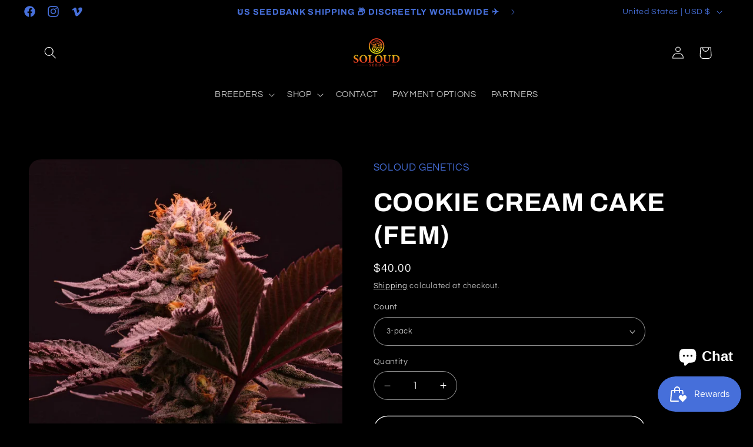

--- FILE ---
content_type: text/css
request_url: https://cdn.shopify.com/extensions/df19b199-9611-4dc7-9aaf-eba737d9c962/cartking-free-gift-buy-x-get-y-134/assets/gift-embed-v2.css
body_size: 3452
content:
cartkingembed body,cartkingblock body,cartkingdesignmode body{margin:0}cartkingembed .ck-row,cartkingblock .ck-row,cartkingdesignmode .ck-row{display:flex;flex-direction:row}cartkingembed .ck-col,cartkingblock .ck-col,cartkingdesignmode .ck-col{display:flex;flex-direction:column}cartkingembed .ck-ceCe,cartkingblock .ck-ceCe,cartkingdesignmode .ck-ceCe{justify-content:center;align-items:center}cartkingembed .ck-ceFs,cartkingblock .ck-ceFs,cartkingdesignmode .ck-ceFs{justify-content:center;align-items:flex-start}cartkingembed .ck-fsCe,cartkingblock .ck-fsCe,cartkingdesignmode .ck-fsCe{justify-content:flex-start;align-items:center}cartkingembed .ck-fsBe,cartkingblock .ck-fsBe,cartkingdesignmode .ck-fsBe{justify-content:flex-start;align-items:baseline}cartkingembed .ck-feCe,cartkingblock .ck-feCe,cartkingdesignmode .ck-feCe{justify-content:flex-end;align-items:center}cartkingembed .ck-fsFs,cartkingblock .ck-fsFs,cartkingdesignmode .ck-fsFs{align-items:flex-start;justify-content:flex-start}cartkingembed .ck-ceCeL,cartkingblock .ck-ceCeL,cartkingdesignmode .ck-ceCeL{justify-content:center;align-items:center}@media (max-width: 599px){cartkingembed .ck-ceCeL,cartkingblock .ck-ceCeL,cartkingdesignmode .ck-ceCeL{justify-content:flex-start}}cartkingembed .ck-wrap,cartkingblock .ck-wrap,cartkingdesignmode .ck-wrap{flex-wrap:wrap}cartkingembed .ck-wrap-reverse,cartkingblock .ck-wrap-reverse,cartkingdesignmode .ck-wrap-reverse{flex-wrap:wrap-reverse}cartkingembed .ck-fullW,cartkingblock .ck-fullW,cartkingdesignmode .ck-fullW{width:100%}cartkingembed .ck-displayNone,cartkingblock .ck-displayNone,cartkingdesignmode .ck-displayNone{visibility:hidden !important;opacity:0 !important;display:none !important}cartkingembed .ck-text-center,cartkingblock .ck-text-center,cartkingdesignmode .ck-text-center{text-align:center !important}

cartkingembed .ck-offers-b,cartkingblock .ck-offers-b,cartkingdesignmode .ck-offers-b{width:100%;max-width:100%;overflow-y:auto;height:100%}cartkingembed .ck-offers-b *,cartkingblock .ck-offers-b *,cartkingdesignmode .ck-offers-b *{scrollbar-width:thin;scrollbar-color:#131014 #ffffff}cartkingembed .ck-offers-b *::-webkit-scrollbar,cartkingblock .ck-offers-b *::-webkit-scrollbar,cartkingdesignmode .ck-offers-b *::-webkit-scrollbar{width:14px}cartkingembed .ck-offers-b *::-webkit-scrollbar-track,cartkingblock .ck-offers-b *::-webkit-scrollbar-track,cartkingdesignmode .ck-offers-b *::-webkit-scrollbar-track{background:#ffffff}cartkingembed .ck-offers-b *::-webkit-scrollbar-thumb,cartkingblock .ck-offers-b *::-webkit-scrollbar-thumb,cartkingdesignmode .ck-offers-b *::-webkit-scrollbar-thumb{background-color:#131014;border-radius:8px;border:3px solid #ffffff}cartkingembed offer,cartkingblock offer,cartkingdesignmode offer{position:relative;height:100%;width:100%;max-width:320px;margin:8px;border-radius:6px;box-shadow:0 0 1px 0 rgba(0,0,0,0.04),0 0 2px 0 rgba(0,0,0,0.06),0 4px 8px 0 rgba(0,0,0,0.04)}cartkingembed offer img,cartkingblock offer img,cartkingdesignmode offer img{display:block;height:auto;width:64px;object-fit:cover;border-radius:6px 0 0 6px}cartkingembed offer .ck-offerTxtB,cartkingblock offer .ck-offerTxtB,cartkingdesignmode offer .ck-offerTxtB{margin-left:8px}cartkingembed offer .ck-cktitle,cartkingblock offer .ck-cktitle,cartkingdesignmode offer .ck-cktitle{font-family:-apple-system, BlinkMacSystemFont, 'San Francisco', Roboto, 'Segoe UI', 'Helvetica Neue', sans-serif !important;font-style:normal;font-weight:400;font-size:14px;line-height:18px;color:#334155;width:calc(24 * 1ch);display:-webkit-box;-webkit-line-clamp:2;-webkit-box-orient:vertical;overflow:hidden;text-overflow:ellipsis}cartkingembed offer .aLink,cartkingblock offer .aLink,cartkingdesignmode offer .aLink{color:#334155;text-decoration:none;font-family:-apple-system, BlinkMacSystemFont, 'San Francisco', Roboto, 'Segoe UI', 'Helvetica Neue', sans-serif !important;font-weight:400;transition:color .2s;margin:0 !important;padding:0 !important;text-transform:none !important;background:none !important;border:none !important;font-size:1em !important;line-height:normal !important;display:inline !important;outline:none !important;position:relative}cartkingembed offer .aLink::after,cartkingblock offer .aLink::after,cartkingdesignmode offer .aLink::after{content:'';position:absolute;left:0;bottom:0;height:2px;width:0;background-color:#00000008;transition:width .2s}cartkingembed offer .aLink:hover::after,cartkingblock offer .aLink:hover::after,cartkingdesignmode offer .aLink:hover::after{width:100%}cartkingembed offer .aLink:hover,cartkingembed offer .aLink:active,cartkingblock offer .aLink:hover,cartkingblock offer .aLink:active,cartkingdesignmode offer .aLink:hover,cartkingdesignmode offer .aLink:active{color:#0d1015}cartkingembed offer .aLink:visited,cartkingblock offer .aLink:visited,cartkingdesignmode offer .aLink:visited{color:#334155}cartkingembed offer .aLink:focus,cartkingblock offer .aLink:focus,cartkingdesignmode offer .aLink:focus{outline:none;box-shadow:none}cartkingembed offer .aLink[style],cartkingblock offer .aLink[style],cartkingdesignmode offer .aLink[style]{color:#334155 !important;background:none !important;font-size:1em !important;text-decoration:none !important}cartkingembed offer .ck-ckdescription,cartkingblock offer .ck-ckdescription,cartkingdesignmode offer .ck-ckdescription{font-family:-apple-system, BlinkMacSystemFont, 'San Francisco', Roboto, 'Segoe UI', 'Helvetica Neue', sans-serif !important;font-style:normal;font-weight:400;font-size:12px;line-height:15px;color:#64748B}cartkingembed offer .ck-cartKingAddToCart,cartkingblock offer .ck-cartKingAddToCart,cartkingdesignmode offer .ck-cartKingAddToCart{position:absolute;right:8px;bottom:6px;font-family:-apple-system, BlinkMacSystemFont, 'San Francisco', Roboto, 'Segoe UI', 'Helvetica Neue', sans-serif !important;font-style:normal;font-weight:700;font-size:12px;line-height:16px;text-align:center;color:#334155;background:none;border:none;text-transform:uppercase;cursor:pointer;padding:0 !important;margin:0 !important;min-height:initial;min-width:initial}cartkingembed offer .ck-cartKingAddToCart:hover,cartkingembed offer .ck-cartKingAddToCart:active,cartkingblock offer .ck-cartKingAddToCart:hover,cartkingblock offer .ck-cartKingAddToCart:active,cartkingdesignmode offer .ck-cartKingAddToCart:hover,cartkingdesignmode offer .ck-cartKingAddToCart:active{color:#2b3748}cartkingembed offer .ck-cartKingAddToCart:disabled,cartkingblock offer .ck-cartKingAddToCart:disabled,cartkingdesignmode offer .ck-cartKingAddToCart:disabled{color:gray;cursor:not-allowed}cartkingembed offer .ck-cartKingRemoveFromCart,cartkingblock offer .ck-cartKingRemoveFromCart,cartkingdesignmode offer .ck-cartKingRemoveFromCart{position:absolute;right:8px;bottom:6px;font-family:-apple-system, BlinkMacSystemFont, 'San Francisco', Roboto, 'Segoe UI', 'Helvetica Neue', sans-serif !important;font-style:normal;font-weight:700;font-size:12px;line-height:16px;text-align:center;color:#334155;background:none;border:none;text-transform:uppercase;cursor:pointer;padding:0 !important;margin:0 !important;min-height:initial;min-width:initial}cartkingembed offer .ck-cartKingRemoveFromCart:hover,cartkingembed offer .ck-cartKingRemoveFromCart:active,cartkingblock offer .ck-cartKingRemoveFromCart:hover,cartkingblock offer .ck-cartKingRemoveFromCart:active,cartkingdesignmode offer .ck-cartKingRemoveFromCart:hover,cartkingdesignmode offer .ck-cartKingRemoveFromCart:active{color:#2b3748}cartkingembed offer .ck-offerPrice,cartkingblock offer .ck-offerPrice,cartkingdesignmode offer .ck-offerPrice{font-family:-apple-system, BlinkMacSystemFont, 'San Francisco', Roboto, 'Segoe UI', 'Helvetica Neue', sans-serif !important;font-style:normal;font-weight:800;font-size:16px;line-height:20px;color:#000000}cartkingembed offer .ck-price,cartkingblock offer .ck-price,cartkingdesignmode offer .ck-price{text-decoration:line-through;font-family:-apple-system, BlinkMacSystemFont, 'San Francisco', Roboto, 'Segoe UI', 'Helvetica Neue', sans-serif !important;font-style:normal;font-weight:400;font-size:12px;line-height:19px;margin-left:8px;color:#000000;opacity:.54}cartkingembed offer__content,cartkingblock offer__content,cartkingdesignmode offer__content{padding:3rem 3rem}cartkingembed offer__header,cartkingblock offer__header,cartkingdesignmode offer__header{font-size:3rem;font-weight:500;color:#0d0d0d;margin-bottom:1.5rem}cartkingembed offer__text,cartkingblock offer__text,cartkingdesignmode offer__text{font-size:1.5rem;letter-spacing:.1rem;line-height:1.7;color:#3d3d3d;margin-bottom:2.5rem}cartkingembed offer__btn,cartkingblock offer__btn,cartkingdesignmode offer__btn{display:block;width:100%;padding:1.5rem;font-size:2rem;text-align:center;color:#3363ff;background-color:#e6ecff;border:none;border-radius:.4rem;transition:.2s;cursor:pointer}cartkingembed offer__btn span,cartkingblock offer__btn span,cartkingdesignmode offer__btn span{margin-left:1rem;transition:.2s}cartkingembed .hidden,cartkingblock .hidden,cartkingdesignmode .hidden{display:none !important}.ck-hidden{display:none !important}.ck-loading-indicator{position:static;top:50%;left:50%;transform:translate(-50%, -50%);width:50px;height:2px;background-color:rgba(222,222,222,0.61);overflow:hidden;display:block !important}.ck-loading-indicator::before{content:'';position:absolute;top:0;left:0;width:50%;height:100%;background-color:rgba(0,2,3,0.56);animation:ck-loading 1s infinite ease-in-out}@keyframes ck-loading{0%{transform:translateX(-100%)}50%{transform:translateX(100%)}100%{transform:translateX(-100%)}}.ck-loading-indicator.ck-hidden{display:none !important}#ck-spotlight{display:flex;align-items:center;justify-content:flex-start;background-color:#13547a;border:1px solid #e0e0e0;border-radius:8px;padding:12px 20px;margin:10px 0;box-shadow:0 2px 4px rgba(0,0,0,0.1);font-family:Arial, sans-serif;max-width:100%;position:relative}.ck-spotlight-content{display:flex;align-items:center;flex-grow:1}#ck-spotlight .ck-spotlight-icon{font-size:24px;margin-right:10px}#ck-spotlight span{margin:0 10px 0 0}.ck-spotlight-thumbnails{display:flex;flex-direction:row-reverse;margin-left:auto;padding-left:10px}.ck-spotlight-thumbnail-link{text-decoration:none;margin-left:-25px;transition:transform 0.3s ease}.ck-spotlight-thumbnail-link:hover{transform:translateY(-5px);z-index:10 !important}.ck-spotlight-thumbnail{width:50px;height:50px;object-fit:cover;border-radius:4px;border:2px solid #fff;box-shadow:0 2px 4px rgba(0,0,0,0.1)}#ck-spotlight a{text-decoration:none;color:rgba(255,255,255,0.66);font-weight:bold;margin-left:10px;white-space:nowrap}#ck-spotlight a:hover{text-decoration:underline}#ck-spotlight .ck-spotlight-close{position:absolute;top:5px;right:10px;background:none;border:none;font-size:18px;cursor:pointer;color:rgba(0,0,0,0.3)}#ck-spotlight .ck-spotlight-close:hover{color:rgba(0,0,0,0.6)}@media (max-width: 768px){#ck-spotlight{flex-wrap:nowrap;padding:10px 15px}.ck-spotlight-content{width:100%;margin-bottom:10px}#ck-spotlight .ck-spotlight-icon{font-size:16px;margin-right:4px}#ck-spotlight span{margin:5px 0;margin-left:8px}.ck-spotlight-thumbnails{width:100%;justify-content:flex-end;margin-left:0;padding-left:0;max-width:50px}#ck-spotlight a{margin-left:0;margin-top:5px}}.ck-gift-counter{display:inline-flex;position:absolute;right:8px;bottom:6px;align-items:center;border:1px solid #e0e0e0;border-radius:4px;overflow:hidden;font-family:-apple-system, BlinkMacSystemFont, 'San Francisco', Roboto, 'Segoe UI', 'Helvetica Neue', sans-serif !important}.ck-gift-quantity{font-size:14px;font-weight:400;padding:4px 8px;text-align:center;min-width:20px;color:#333}.ck-gift-counter .ck-cartKingAddToCart{position:static;padding:4px 8px !important;margin:0 !important;border:none;background-color:#f5f5f5;color:#333;font-size:16px;font-weight:bold;cursor:pointer;transition:background-color 0.2s}.ck-gift-counter .ck-cartKingAddToCart:hover,.ck-gift-counter .ck-cartKingAddToCart:active{background-color:#e0e0e0}.ck-gift-counter .ck-cartKingAddToCart:disabled{color:#999;background-color:#f5f5f5;cursor:not-allowed}

cartkingembed .ck-p-0,cartkingblock .ck-p-0,cartkingdesignmode .ck-p-0{padding:0}cartkingembed .ck-p-1,cartkingblock .ck-p-1,cartkingdesignmode .ck-p-1{padding:.25rem}cartkingembed .ck-p-2,cartkingblock .ck-p-2,cartkingdesignmode .ck-p-2{padding:.5rem}cartkingembed .ck-p-3,cartkingblock .ck-p-3,cartkingdesignmode .ck-p-3{padding:.75rem}cartkingembed .ck-p-4,cartkingblock .ck-p-4,cartkingdesignmode .ck-p-4{padding:1rem}cartkingembed .ck-p-5,cartkingblock .ck-p-5,cartkingdesignmode .ck-p-5{padding:1.25rem}cartkingembed .ck-p-6,cartkingblock .ck-p-6,cartkingdesignmode .ck-p-6{padding:1.5rem}cartkingembed .ck-p-8,cartkingblock .ck-p-8,cartkingdesignmode .ck-p-8{padding:2rem}cartkingembed .ck-p-10,cartkingblock .ck-p-10,cartkingdesignmode .ck-p-10{padding:2.5rem}cartkingembed .ck-p-12,cartkingblock .ck-p-12,cartkingdesignmode .ck-p-12{padding:3rem}cartkingembed .ck-p-16,cartkingblock .ck-p-16,cartkingdesignmode .ck-p-16{padding:4rem}cartkingembed .ck-p-20,cartkingblock .ck-p-20,cartkingdesignmode .ck-p-20{padding:5rem}cartkingembed .ck-p-24,cartkingblock .ck-p-24,cartkingdesignmode .ck-p-24{padding:6rem}cartkingembed .ck-p-32,cartkingblock .ck-p-32,cartkingdesignmode .ck-p-32{padding:8rem}cartkingembed .ck-pt-0,cartkingblock .ck-pt-0,cartkingdesignmode .ck-pt-0{padding-top:0}cartkingembed .ck-pt-1,cartkingblock .ck-pt-1,cartkingdesignmode .ck-pt-1{padding-top:.25rem}cartkingembed .ck-pt-2,cartkingblock .ck-pt-2,cartkingdesignmode .ck-pt-2{padding-top:.5rem}cartkingembed .ck-pt-3,cartkingblock .ck-pt-3,cartkingdesignmode .ck-pt-3{padding-top:.75rem}cartkingembed .ck-pt-4,cartkingblock .ck-pt-4,cartkingdesignmode .ck-pt-4{padding-top:1rem}cartkingembed .ck-pt-5,cartkingblock .ck-pt-5,cartkingdesignmode .ck-pt-5{padding-top:1.25rem}cartkingembed .ck-pt-6,cartkingblock .ck-pt-6,cartkingdesignmode .ck-pt-6{padding-top:1.5rem}cartkingembed .ck-pt-8,cartkingblock .ck-pt-8,cartkingdesignmode .ck-pt-8{padding-top:2rem}cartkingembed .ck-pt-10,cartkingblock .ck-pt-10,cartkingdesignmode .ck-pt-10{padding-top:2.5rem}cartkingembed .ck-pt-12,cartkingblock .ck-pt-12,cartkingdesignmode .ck-pt-12{padding-top:3rem}cartkingembed .ck-pt-16,cartkingblock .ck-pt-16,cartkingdesignmode .ck-pt-16{padding-top:4rem}cartkingembed .ck-pt-20,cartkingblock .ck-pt-20,cartkingdesignmode .ck-pt-20{padding-top:5rem}cartkingembed .ck-pt-24,cartkingblock .ck-pt-24,cartkingdesignmode .ck-pt-24{padding-top:6rem}cartkingembed .ck-pt-32,cartkingblock .ck-pt-32,cartkingdesignmode .ck-pt-32{padding-top:8rem}cartkingembed .ck-pr-0,cartkingblock .ck-pr-0,cartkingdesignmode .ck-pr-0{padding-right:0}cartkingembed .ck-pr-1,cartkingblock .ck-pr-1,cartkingdesignmode .ck-pr-1{padding-right:.25rem}cartkingembed .ck-pr-2,cartkingblock .ck-pr-2,cartkingdesignmode .ck-pr-2{padding-right:.5rem}cartkingembed .ck-pr-3,cartkingblock .ck-pr-3,cartkingdesignmode .ck-pr-3{padding-right:.75rem}cartkingembed .ck-pr-4,cartkingblock .ck-pr-4,cartkingdesignmode .ck-pr-4{padding-right:1rem}cartkingembed .ck-pr-5,cartkingblock .ck-pr-5,cartkingdesignmode .ck-pr-5{padding-right:1.25rem}cartkingembed .ck-pr-6,cartkingblock .ck-pr-6,cartkingdesignmode .ck-pr-6{padding-right:1.5rem}cartkingembed .ck-pr-8,cartkingblock .ck-pr-8,cartkingdesignmode .ck-pr-8{padding-right:2rem}cartkingembed .ck-pr-10,cartkingblock .ck-pr-10,cartkingdesignmode .ck-pr-10{padding-right:2.5rem}cartkingembed .ck-pr-12,cartkingblock .ck-pr-12,cartkingdesignmode .ck-pr-12{padding-right:3rem}cartkingembed .ck-pr-16,cartkingblock .ck-pr-16,cartkingdesignmode .ck-pr-16{padding-right:4rem}cartkingembed .ck-pr-20,cartkingblock .ck-pr-20,cartkingdesignmode .ck-pr-20{padding-right:5rem}cartkingembed .ck-pr-24,cartkingblock .ck-pr-24,cartkingdesignmode .ck-pr-24{padding-right:6rem}cartkingembed .ck-pr-32,cartkingblock .ck-pr-32,cartkingdesignmode .ck-pr-32{padding-right:8rem}cartkingembed .ck-pb-0,cartkingblock .ck-pb-0,cartkingdesignmode .ck-pb-0{padding-bottom:0}cartkingembed .ck-pb-1,cartkingblock .ck-pb-1,cartkingdesignmode .ck-pb-1{padding-bottom:.25rem}cartkingembed .ck-pb-2,cartkingblock .ck-pb-2,cartkingdesignmode .ck-pb-2{padding-bottom:.5rem}cartkingembed .ck-pb-3,cartkingblock .ck-pb-3,cartkingdesignmode .ck-pb-3{padding-bottom:.75rem}cartkingembed .ck-pb-4,cartkingblock .ck-pb-4,cartkingdesignmode .ck-pb-4{padding-bottom:1rem}cartkingembed .ck-pb-5,cartkingblock .ck-pb-5,cartkingdesignmode .ck-pb-5{padding-bottom:1.25rem}cartkingembed .ck-pb-6,cartkingblock .ck-pb-6,cartkingdesignmode .ck-pb-6{padding-bottom:1.5rem}cartkingembed .ck-pb-8,cartkingblock .ck-pb-8,cartkingdesignmode .ck-pb-8{padding-bottom:2rem}cartkingembed .ck-pb-10,cartkingblock .ck-pb-10,cartkingdesignmode .ck-pb-10{padding-bottom:2.5rem}cartkingembed .ck-pb-12,cartkingblock .ck-pb-12,cartkingdesignmode .ck-pb-12{padding-bottom:3rem}cartkingembed .ck-pb-16,cartkingblock .ck-pb-16,cartkingdesignmode .ck-pb-16{padding-bottom:4rem}cartkingembed .ck-pb-20,cartkingblock .ck-pb-20,cartkingdesignmode .ck-pb-20{padding-bottom:5rem}cartkingembed .ck-pb-24,cartkingblock .ck-pb-24,cartkingdesignmode .ck-pb-24{padding-bottom:6rem}cartkingembed .ck-pb-32,cartkingblock .ck-pb-32,cartkingdesignmode .ck-pb-32{padding-bottom:8rem}cartkingembed .ck-pl-0,cartkingblock .ck-pl-0,cartkingdesignmode .ck-pl-0{padding-left:0}cartkingembed .ck-pl-1,cartkingblock .ck-pl-1,cartkingdesignmode .ck-pl-1{padding-left:.25rem}cartkingembed .ck-pl-2,cartkingblock .ck-pl-2,cartkingdesignmode .ck-pl-2{padding-left:.5rem}cartkingembed .ck-pl-3,cartkingblock .ck-pl-3,cartkingdesignmode .ck-pl-3{padding-left:.75rem}cartkingembed .ck-pl-4,cartkingblock .ck-pl-4,cartkingdesignmode .ck-pl-4{padding-left:1rem}cartkingembed .ck-pl-5,cartkingblock .ck-pl-5,cartkingdesignmode .ck-pl-5{padding-left:1.25rem}cartkingembed .ck-pl-6,cartkingblock .ck-pl-6,cartkingdesignmode .ck-pl-6{padding-left:1.5rem}cartkingembed .ck-pl-8,cartkingblock .ck-pl-8,cartkingdesignmode .ck-pl-8{padding-left:2rem}cartkingembed .ck-pl-10,cartkingblock .ck-pl-10,cartkingdesignmode .ck-pl-10{padding-left:2.5rem}cartkingembed .ck-pl-12,cartkingblock .ck-pl-12,cartkingdesignmode .ck-pl-12{padding-left:3rem}cartkingembed .ck-pl-16,cartkingblock .ck-pl-16,cartkingdesignmode .ck-pl-16{padding-left:4rem}cartkingembed .ck-pl-20,cartkingblock .ck-pl-20,cartkingdesignmode .ck-pl-20{padding-left:5rem}cartkingembed .ck-pl-24,cartkingblock .ck-pl-24,cartkingdesignmode .ck-pl-24{padding-left:6rem}cartkingembed .ck-pl-32,cartkingblock .ck-pl-32,cartkingdesignmode .ck-pl-32{padding-left:8rem}cartkingembed .ck-px-0,cartkingblock .ck-px-0,cartkingdesignmode .ck-px-0{padding:0 0}cartkingembed .ck-px-1,cartkingblock .ck-px-1,cartkingdesignmode .ck-px-1{padding:0 .25rem}cartkingembed .ck-px-2,cartkingblock .ck-px-2,cartkingdesignmode .ck-px-2{padding:0 .5rem}cartkingembed .ck-px-3,cartkingblock .ck-px-3,cartkingdesignmode .ck-px-3{padding:0 .75rem}cartkingembed .ck-px-4,cartkingblock .ck-px-4,cartkingdesignmode .ck-px-4{padding:0 1rem}cartkingembed .ck-px-5,cartkingblock .ck-px-5,cartkingdesignmode .ck-px-5{padding:0 1.25rem}cartkingembed .ck-px-6,cartkingblock .ck-px-6,cartkingdesignmode .ck-px-6{padding:0 1.5rem}cartkingembed .ck-px-8,cartkingblock .ck-px-8,cartkingdesignmode .ck-px-8{padding:0 2rem}cartkingembed .ck-px-10,cartkingblock .ck-px-10,cartkingdesignmode .ck-px-10{padding:0 2.5rem}cartkingembed .ck-px-12,cartkingblock .ck-px-12,cartkingdesignmode .ck-px-12{padding:0 3rem}cartkingembed .ck-px-16,cartkingblock .ck-px-16,cartkingdesignmode .ck-px-16{padding:0 4rem}cartkingembed .ck-px-20,cartkingblock .ck-px-20,cartkingdesignmode .ck-px-20{padding:0 5rem}cartkingembed .ck-px-24,cartkingblock .ck-px-24,cartkingdesignmode .ck-px-24{padding:0 6rem}cartkingembed .ck-px-32,cartkingblock .ck-px-32,cartkingdesignmode .ck-px-32{padding:0 8rem}cartkingembed .ck-py-0,cartkingblock .ck-py-0,cartkingdesignmode .ck-py-0{padding:0 0}cartkingembed .ck-py-1,cartkingblock .ck-py-1,cartkingdesignmode .ck-py-1{padding:.25rem 0}cartkingembed .ck-py-2,cartkingblock .ck-py-2,cartkingdesignmode .ck-py-2{padding:.5rem 0}cartkingembed .ck-py-3,cartkingblock .ck-py-3,cartkingdesignmode .ck-py-3{padding:.75rem 0}cartkingembed .ck-py-4,cartkingblock .ck-py-4,cartkingdesignmode .ck-py-4{padding:1rem 0}cartkingembed .ck-py-5,cartkingblock .ck-py-5,cartkingdesignmode .ck-py-5{padding:1.25rem 0}cartkingembed .ck-py-6,cartkingblock .ck-py-6,cartkingdesignmode .ck-py-6{padding:1.5rem 0}cartkingembed .ck-py-8,cartkingblock .ck-py-8,cartkingdesignmode .ck-py-8{padding:2rem 0}cartkingembed .ck-py-10,cartkingblock .ck-py-10,cartkingdesignmode .ck-py-10{padding:2.5rem 0}cartkingembed .ck-py-12,cartkingblock .ck-py-12,cartkingdesignmode .ck-py-12{padding:3rem 0}cartkingembed .ck-py-16,cartkingblock .ck-py-16,cartkingdesignmode .ck-py-16{padding:4rem 0}cartkingembed .ck-py-20,cartkingblock .ck-py-20,cartkingdesignmode .ck-py-20{padding:5rem 0}cartkingembed .ck-py-24,cartkingblock .ck-py-24,cartkingdesignmode .ck-py-24{padding:6rem 0}cartkingembed .ck-py-32,cartkingblock .ck-py-32,cartkingdesignmode .ck-py-32{padding:8rem 0}cartkingembed .ck-m-0,cartkingblock .ck-m-0,cartkingdesignmode .ck-m-0{margin:0}cartkingembed .ck-m-1,cartkingblock .ck-m-1,cartkingdesignmode .ck-m-1{margin:.25rem}cartkingembed .ck-m-2,cartkingblock .ck-m-2,cartkingdesignmode .ck-m-2{margin:.5rem}cartkingembed .ck-m-3,cartkingblock .ck-m-3,cartkingdesignmode .ck-m-3{margin:.75rem}cartkingembed .ck-m-4,cartkingblock .ck-m-4,cartkingdesignmode .ck-m-4{margin:1rem}cartkingembed .ck-m-5,cartkingblock .ck-m-5,cartkingdesignmode .ck-m-5{margin:1.25rem}cartkingembed .ck-m-6,cartkingblock .ck-m-6,cartkingdesignmode .ck-m-6{margin:1.5rem}cartkingembed .ck-m-8,cartkingblock .ck-m-8,cartkingdesignmode .ck-m-8{margin:2rem}cartkingembed .ck-m-10,cartkingblock .ck-m-10,cartkingdesignmode .ck-m-10{margin:2.5rem}cartkingembed .ck-m-12,cartkingblock .ck-m-12,cartkingdesignmode .ck-m-12{margin:3rem}cartkingembed .ck-m-16,cartkingblock .ck-m-16,cartkingdesignmode .ck-m-16{margin:4rem}cartkingembed .ck-m-20,cartkingblock .ck-m-20,cartkingdesignmode .ck-m-20{margin:5rem}cartkingembed .ck-m-24,cartkingblock .ck-m-24,cartkingdesignmode .ck-m-24{margin:6rem}cartkingembed .ck-m-32,cartkingblock .ck-m-32,cartkingdesignmode .ck-m-32{margin:8rem}cartkingembed .ck-mt-0,cartkingblock .ck-mt-0,cartkingdesignmode .ck-mt-0{margin-top:0 !important}cartkingembed .ck-mt-1,cartkingblock .ck-mt-1,cartkingdesignmode .ck-mt-1{margin-top:.25rem !important}cartkingembed .ck-mt-2,cartkingblock .ck-mt-2,cartkingdesignmode .ck-mt-2{margin-top:.5rem !important}cartkingembed .ck-mt-3,cartkingblock .ck-mt-3,cartkingdesignmode .ck-mt-3{margin-top:.75rem !important}cartkingembed .ck-mt-4,cartkingblock .ck-mt-4,cartkingdesignmode .ck-mt-4{margin-top:1rem !important}cartkingembed .ck-mt-5,cartkingblock .ck-mt-5,cartkingdesignmode .ck-mt-5{margin-top:1.25rem !important}cartkingembed .ck-mt-6,cartkingblock .ck-mt-6,cartkingdesignmode .ck-mt-6{margin-top:1.5rem !important}cartkingembed .ck-mt-8,cartkingblock .ck-mt-8,cartkingdesignmode .ck-mt-8{margin-top:2rem !important}cartkingembed .ck-mt-10,cartkingblock .ck-mt-10,cartkingdesignmode .ck-mt-10{margin-top:2.5rem !important}cartkingembed .ck-mt-12,cartkingblock .ck-mt-12,cartkingdesignmode .ck-mt-12{margin-top:3rem !important}cartkingembed .ck-mt-16,cartkingblock .ck-mt-16,cartkingdesignmode .ck-mt-16{margin-top:4rem !important}cartkingembed .ck-mt-20,cartkingblock .ck-mt-20,cartkingdesignmode .ck-mt-20{margin-top:5rem !important}cartkingembed .ck-mt-24,cartkingblock .ck-mt-24,cartkingdesignmode .ck-mt-24{margin-top:6rem !important}cartkingembed .ck-mt-32,cartkingblock .ck-mt-32,cartkingdesignmode .ck-mt-32{margin-top:8rem !important}cartkingembed .ck-mt-100,cartkingblock .ck-mt-100,cartkingdesignmode .ck-mt-100{margin-top:100px}cartkingembed .ck-mt-128,cartkingblock .ck-mt-128,cartkingdesignmode .ck-mt-128{margin-top:128px}cartkingembed .ck-mt-200,cartkingblock .ck-mt-200,cartkingdesignmode .ck-mt-200{margin-top:200px}cartkingembed .ck-mr-0,cartkingblock .ck-mr-0,cartkingdesignmode .ck-mr-0{margin-right:0}cartkingembed .ck-mr-1,cartkingblock .ck-mr-1,cartkingdesignmode .ck-mr-1{margin-right:.25rem}cartkingembed .ck-mr-2,cartkingblock .ck-mr-2,cartkingdesignmode .ck-mr-2{margin-right:.5rem}cartkingembed .ck-mr-3,cartkingblock .ck-mr-3,cartkingdesignmode .ck-mr-3{margin-right:.75rem}cartkingembed .ck-mr-4,cartkingblock .ck-mr-4,cartkingdesignmode .ck-mr-4{margin-right:1rem}cartkingembed .ck-mr-5,cartkingblock .ck-mr-5,cartkingdesignmode .ck-mr-5{margin-right:1.25rem}cartkingembed .ck-mr-6,cartkingblock .ck-mr-6,cartkingdesignmode .ck-mr-6{margin-right:1.5rem}cartkingembed .ck-mr-8,cartkingblock .ck-mr-8,cartkingdesignmode .ck-mr-8{margin-right:2rem}cartkingembed .ck-mr-10,cartkingblock .ck-mr-10,cartkingdesignmode .ck-mr-10{margin-right:2.5rem}cartkingembed .ck-mr-12,cartkingblock .ck-mr-12,cartkingdesignmode .ck-mr-12{margin-right:3rem}cartkingembed .ck-mr-16,cartkingblock .ck-mr-16,cartkingdesignmode .ck-mr-16{margin-right:4rem}cartkingembed .ck-mr-20,cartkingblock .ck-mr-20,cartkingdesignmode .ck-mr-20{margin-right:5rem}cartkingembed .ck-mr-24,cartkingblock .ck-mr-24,cartkingdesignmode .ck-mr-24{margin-right:6rem}cartkingembed .ck-mr-32,cartkingblock .ck-mr-32,cartkingdesignmode .ck-mr-32{margin-right:8rem}cartkingembed .ck-mb-0,cartkingblock .ck-mb-0,cartkingdesignmode .ck-mb-0{margin-bottom:0 !important}cartkingembed .ck-mb-1,cartkingblock .ck-mb-1,cartkingdesignmode .ck-mb-1{margin-bottom:.25rem}cartkingembed .ck-mb-2,cartkingblock .ck-mb-2,cartkingdesignmode .ck-mb-2{margin-bottom:.5rem}cartkingembed .ck-mb-3,cartkingblock .ck-mb-3,cartkingdesignmode .ck-mb-3{margin-bottom:.75rem}cartkingembed .ck-mb-4,cartkingblock .ck-mb-4,cartkingdesignmode .ck-mb-4{margin-bottom:1rem}cartkingembed .ck-mb-5,cartkingblock .ck-mb-5,cartkingdesignmode .ck-mb-5{margin-bottom:1.25rem}cartkingembed .ck-mb-6,cartkingblock .ck-mb-6,cartkingdesignmode .ck-mb-6{margin-bottom:1.5rem}cartkingembed .ck-mb-8,cartkingblock .ck-mb-8,cartkingdesignmode .ck-mb-8{margin-bottom:2rem}cartkingembed .ck-mb-10,cartkingblock .ck-mb-10,cartkingdesignmode .ck-mb-10{margin-bottom:2.5rem}cartkingembed .ck-mb-12,cartkingblock .ck-mb-12,cartkingdesignmode .ck-mb-12{margin-bottom:3rem}cartkingembed .ck-mb-16,cartkingblock .ck-mb-16,cartkingdesignmode .ck-mb-16{margin-bottom:4rem}cartkingembed .ck-mb-20,cartkingblock .ck-mb-20,cartkingdesignmode .ck-mb-20{margin-bottom:5rem}cartkingembed .ck-mb-24,cartkingblock .ck-mb-24,cartkingdesignmode .ck-mb-24{margin-bottom:6rem}cartkingembed .ck-mb-32,cartkingblock .ck-mb-32,cartkingdesignmode .ck-mb-32{margin-bottom:8rem}cartkingembed .ck-mb-200,cartkingblock .ck-mb-200,cartkingdesignmode .ck-mb-200{margin-bottom:200px}cartkingembed .ck-mb-100,cartkingblock .ck-mb-100,cartkingdesignmode .ck-mb-100{margin-bottom:100px}cartkingembed .ck-ml-0,cartkingblock .ck-ml-0,cartkingdesignmode .ck-ml-0{margin-left:0}cartkingembed .ck-ml-1,cartkingblock .ck-ml-1,cartkingdesignmode .ck-ml-1{margin-left:.25rem}cartkingembed .ck-ml-2,cartkingblock .ck-ml-2,cartkingdesignmode .ck-ml-2{margin-left:.5rem}cartkingembed .ck-ml-3,cartkingblock .ck-ml-3,cartkingdesignmode .ck-ml-3{margin-left:.75rem}cartkingembed .ck-ml-4,cartkingblock .ck-ml-4,cartkingdesignmode .ck-ml-4{margin-left:1rem}cartkingembed .ck-ml-5,cartkingblock .ck-ml-5,cartkingdesignmode .ck-ml-5{margin-left:1.25rem}cartkingembed .ck-ml-6,cartkingblock .ck-ml-6,cartkingdesignmode .ck-ml-6{margin-left:1.5rem}cartkingembed .ck-ml-8,cartkingblock .ck-ml-8,cartkingdesignmode .ck-ml-8{margin-left:2rem}cartkingembed .ck-ml-10,cartkingblock .ck-ml-10,cartkingdesignmode .ck-ml-10{margin-left:2.5rem}cartkingembed .ck-ml-12,cartkingblock .ck-ml-12,cartkingdesignmode .ck-ml-12{margin-left:3rem}cartkingembed .ck-ml-16,cartkingblock .ck-ml-16,cartkingdesignmode .ck-ml-16{margin-left:4rem}cartkingembed .ck-ml-20,cartkingblock .ck-ml-20,cartkingdesignmode .ck-ml-20{margin-left:5rem}cartkingembed .ck-ml-24,cartkingblock .ck-ml-24,cartkingdesignmode .ck-ml-24{margin-left:6rem}cartkingembed .ck-ml-32,cartkingblock .ck-ml-32,cartkingdesignmode .ck-ml-32{margin-left:8rem}cartkingembed .ck-mx-0,cartkingblock .ck-mx-0,cartkingdesignmode .ck-mx-0{margin:0 0}cartkingembed .ck-mx-1,cartkingblock .ck-mx-1,cartkingdesignmode .ck-mx-1{margin:0 .25rem}cartkingembed .ck-mx-2,cartkingblock .ck-mx-2,cartkingdesignmode .ck-mx-2{margin:0 .5rem}cartkingembed .ck-mx-3,cartkingblock .ck-mx-3,cartkingdesignmode .ck-mx-3{margin:0 .75rem}cartkingembed .ck-mx-4,cartkingblock .ck-mx-4,cartkingdesignmode .ck-mx-4{margin:0 1rem}cartkingembed .ck-mx-5,cartkingblock .ck-mx-5,cartkingdesignmode .ck-mx-5{margin:0 1.25rem}cartkingembed .ck-mx-6,cartkingblock .ck-mx-6,cartkingdesignmode .ck-mx-6{margin:0 1.5rem}cartkingembed .ck-mx-8,cartkingblock .ck-mx-8,cartkingdesignmode .ck-mx-8{margin:0 2rem}cartkingembed .ck-mx-10,cartkingblock .ck-mx-10,cartkingdesignmode .ck-mx-10{margin:0 2.5rem}cartkingembed .ck-mx-12,cartkingblock .ck-mx-12,cartkingdesignmode .ck-mx-12{margin:0 3rem}cartkingembed .ck-mx-16,cartkingblock .ck-mx-16,cartkingdesignmode .ck-mx-16{margin:0 4rem}cartkingembed .ck-mx-20,cartkingblock .ck-mx-20,cartkingdesignmode .ck-mx-20{margin:0 5rem}cartkingembed .ck-mx-24,cartkingblock .ck-mx-24,cartkingdesignmode .ck-mx-24{margin:0 6rem}cartkingembed .ck-mx-32,cartkingblock .ck-mx-32,cartkingdesignmode .ck-mx-32{margin:0 8rem}cartkingembed .ck-my-0,cartkingblock .ck-my-0,cartkingdesignmode .ck-my-0{margin:0 0}cartkingembed .ck-my-1,cartkingblock .ck-my-1,cartkingdesignmode .ck-my-1{margin:.25rem 0}cartkingembed .ck-my-2,cartkingblock .ck-my-2,cartkingdesignmode .ck-my-2{margin:.5rem 0}cartkingembed .ck-my-3,cartkingblock .ck-my-3,cartkingdesignmode .ck-my-3{margin:.75rem 0}cartkingembed .ck-my-4,cartkingblock .ck-my-4,cartkingdesignmode .ck-my-4{margin:1rem 0}cartkingembed .ck-my-5,cartkingblock .ck-my-5,cartkingdesignmode .ck-my-5{margin:1.25rem 0}cartkingembed .ck-my-6,cartkingblock .ck-my-6,cartkingdesignmode .ck-my-6{margin:1.5rem 0}cartkingembed .ck-my-8,cartkingblock .ck-my-8,cartkingdesignmode .ck-my-8{margin:2rem 0}cartkingembed .ck-my-10,cartkingblock .ck-my-10,cartkingdesignmode .ck-my-10{margin:2.5rem 0}cartkingembed .ck-my-12,cartkingblock .ck-my-12,cartkingdesignmode .ck-my-12{margin:3rem 0}cartkingembed .ck-my-16,cartkingblock .ck-my-16,cartkingdesignmode .ck-my-16{margin:4rem 0}cartkingembed .ck-my-20,cartkingblock .ck-my-20,cartkingdesignmode .ck-my-20{margin:5rem 0}cartkingembed .ck-my-24,cartkingblock .ck-my-24,cartkingdesignmode .ck-my-24{margin:6rem 0}cartkingembed .ck-my-32,cartkingblock .ck-my-32,cartkingdesignmode .ck-my-32{margin:8rem 0}cartkingembed .ck-mx-auto,cartkingblock .ck-mx-auto,cartkingdesignmode .ck-mx-auto{margin:0 auto}

